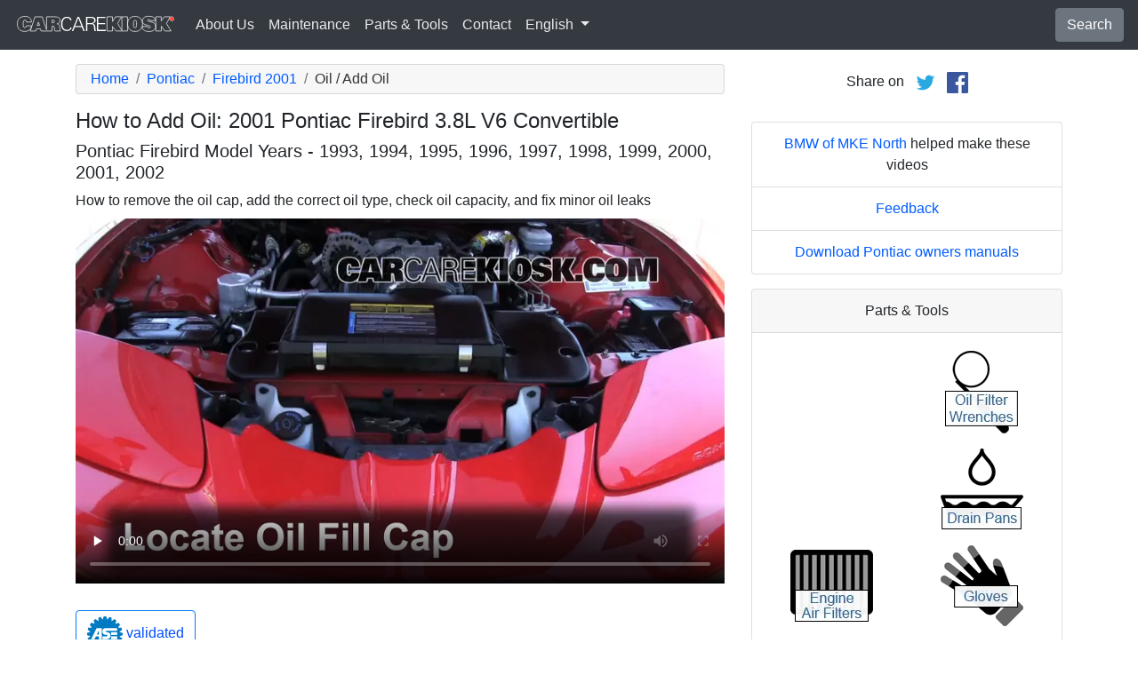

--- FILE ---
content_type: text/html; charset=utf-8
request_url: https://www.carcarekiosk.com/video/2001_Pontiac_Firebird_3.8L_V6_Convertible/oil/add_oil
body_size: 7796
content:
<!doctype html>
<html lang="en">
<head>
<meta charset="utf-8">
<meta name="viewport" content="width=device-width, initial-scale=1, shrink-to-fit=no">
<title>How to Add Oil: 2001 Pontiac Firebird 3.8L V6 Convertible</title>
<meta name="description" content="Video instructions on how to add oil to a 2001 Pontiac Firebird 3.8L V6 Convertible with a low oil level. See where the oil dipstick and fill cap on a 2001 Pontiac Firebird 3.8L V6 Convertible are located" />
<meta name="theme-color" content="#fff"/>
<meta property="og:title" content="How to Add Oil: 2001 Pontiac Firebird 3.8L V6 Convertible" />
<meta property="og:type" content="website" />
<meta property="og:url" content="https://www.carcarekiosk.com/video/2001_Pontiac_Firebird_3.8L_V6_Convertible/oil/add_oil" />
<meta property="og:image" content="https://d2n97g4vasjwsk.cloudfront.net/2001+Pontiac+Firebird+3.8L+V6+Convertible%2FOpen+Hood - 480p.webp" />
<meta property="og:site_name" content="CarCareKiosk" />
<link rel="shortcut icon" href="/favicon.ico">
<link rel="apple-touch-icon" href="/img/apple-touch-icon.png">
<link rel="preconnect" href="https://d2n97g4vasjwsk.cloudfront.net" />
<link rel="stylesheet" href="/saux/cck.min.css?t=20240215" />
<style type="text/css">h1 {font-size:1.5rem} h2,h3{font-size:1.25rem} .carousel-control-next-icon,.carousel-control-prev-icon {filter:invert(1)}.top-ad{min-height:250px}@media (min-width:1200px) {.top-ad{min-height:90px}}</style>
<meta name="msvalidate.01" content="7395AA3B542E278C302C8B5DE3D779DD" />
<meta name="google-site-verification" content="QW-viG8Kf0AoVxo2BbyK3M62o8kPj4WjMMgWz1UOiMo" />
<meta name="earnify-site-verification" content="dd762b2bcb1a2db054c972d4e9554d50c1644a4b" />
<!-- Google Tag Manager -->
<script>(function(w,d,s,l,i){w[l]=w[l]||[];w[l].push({'gtm.start':
new Date().getTime(),event:'gtm.js'});var f=d.getElementsByTagName(s)[0],
j=d.createElement(s),dl=l!='dataLayer'?'&l='+l:'';j.async=true;j.src=
'https://www.googletagmanager.com/gtm.js?id='+i+dl;f.parentNode.insertBefore(j,f);
})(window,document,'script','dataLayer','GTM-5RS72SH');</script>
<!-- End Google Tag Manager -->
<script async src="https://securepubads.g.doubleclick.net/tag/js/gpt.js"></script>
<script>
window.googletag = window.googletag || {cmd: []};
var gptAdSlots = [];
googletag.cmd.push(function() {
  var AdSizesA = googletag.sizeMapping().addSize([1200,0],[728,90]).addSize([0,0],[300,250]).build();
  var AdSizesB = googletag.sizeMapping().addSize([1200,0],[728,90]).addSize([0,0],[300,250]).build();
    googletag.defineSlot('/21349734/oil//add_oil//resp_A',[[728,90],[300,250]],'div-gpt-ad-1599787350907-0').defineSizeMapping(AdSizesA).addService(googletag.pubads());
  googletag.defineSlot('/21349734/oil//add_oil//resp_B',[[728,90],[300,250]],'div-gpt-ad-1599787350907-1').defineSizeMapping(AdSizesB).addService(googletag.pubads());
  googletag.defineSlot('/21349734/oil//add_oil//resp_C',[300,250],'div-gpt-ad-1599787350907-2').addService(googletag.pubads());
      googletag.defineSlot('/21349734/oil//add_oil//resp_109x93_A',[109,93],'div-gpt-ad-1599787350907-3').addService(googletag.pubads());
      googletag.defineSlot('/21349734/oil//add_oil//resp_109x93_B',[109,93],'div-gpt-ad-1599787350907-4').addService(googletag.pubads());
        googletag.defineSlot('/21349734/oil//add_oil//resp_275x50_A',[275,50],'div-gpt-ad-1599787350907-6').addService(googletag.pubads());
                    googletag.pubads().collapseEmptyDivs();
  googletag.enableServices();
});
</script>
<script async src="https://pagead2.googlesyndication.com/pagead/js/adsbygoogle.js?client=ca-pub-7461142793089923"
     crossorigin="anonymous"></script>
</head>
<body data-spy="scroll" data-target="#navbar-video" tyle="position:relative">
<!-- Google Tag Manager (noscript) -->
<noscript><iframe src="https://www.googletagmanager.com/ns.html?id=GTM-5RS72SH" height="0" width="0" style="display:none;visibility:hidden"></iframe></noscript>
<!-- End Google Tag Manager (noscript) -->
<nav class="navbar navbar-expand-lg sticky-top navbar-dark bg-dark">
    <a class="navbar-brand" href="/" style="padding-top:0"><img src="/img/logo.svg" alt="CarCareKiosk.com" style="width:180px" /></a>
          <button class="navbar-toggler" type="button" data-toggle="collapse" data-target="#navbarSupportedContent" aria-controls="navbarSupportedContent" aria-expanded="false" aria-label="Toggle navigation">
    <span class="navbar-toggler-icon"></span>
  </button>
  <div class="collapse navbar-collapse" id="navbarSupportedContent">
    <ul class="navbar-nav mr-auto">
      <li class="nav-item">
        <a class="nav-link" href="https://www.carcarekiosk.com/about">About Us</a>
      </li>
      <li class="nav-item">
                <a class="nav-link" href="https://www.carcarekiosk.com/maintenance/battery-replacement">Maintenance</a>
              </li>
      <li class="nav-item">
        <a class="nav-link" href="https://www.carcarekiosk.com/parts-and-tools">Parts & Tools</a>
      </li>
            <li class="nav-item">
        <a class="nav-link" href="https://www.carcarekiosk.com/contact">Contact</a>
      </li>
      <li class="nav-item dropdown">
        <a class="nav-link dropdown-toggle" href="#" id="navbarDropdown" role="button" data-toggle="dropdown" aria-haspopup="true" aria-expanded="false">
                    English
                  </a>
        <div class="dropdown-menu" aria-labelledby="navbarDropdown">
                    <a class="dropdown-item" href="https://es.carcarekiosk.com">Spanish</a>
          <a class="dropdown-item" href="https://fr.carcarekiosk.com">French</a>
                  </div>
      </li>
    </ul>
    <a href="/search" class="btn btn-secondary my-2 my-sm-0" type="submit">Search</a>
  </div>
  </nav>
<div class="container">
  <style>
.video-container {position:relative;padding-bottom:56.25%}
.video-container iframe {position:absolute;top:0;left:0;width:100%;height:100%}
</style>
<style>
.video-container {position:relative;padding-bottom:56.25%}
video {position:absolute;top:0;left:0;width:100%;height:100%}
#ad-container {position:absolute;top:0;left:0;width:100%}
span.anchor {display:block;position:relative;top:-75px;visibility:hidden;}
@media (max-width:576px) { #div-gpt-ad-1599787350907-0,#div-gpt-ad-1599787350907-1 {min-height:250px} }
</style>
<div class="row mt-3">
	<div class="col-lg-8 col-sm-12 mb-3">
		<nav aria-label="breadcrumb">
			<ol class="breadcrumb">
				<li class="breadcrumb-item">
					<a href="https://www.carcarekiosk.com/">Home</a>
				</li>
				<li class="breadcrumb-item">
					<a href="https://www.carcarekiosk.com/videos/Pontiac">Pontiac</a>
				</li>
				<li class="breadcrumb-item">
					<a href="https://www.carcarekiosk.com/videos/Pontiac/Firebird/2001">Firebird 2001</a>
				</li>
				<li class="breadcrumb-item active" aria-current="page">Oil / Add Oil</li>
			</ol>
		</nav>
		<h1>How to Add Oil: 2001 Pontiac Firebird 3.8L V6 Convertible</h1>
		<h2>Pontiac Firebird Model Years - 1993, 1994, 1995, 1996, 1997, 1998, 1999, 2000, 2001, 2002</h2>
										
				<p class=" mb-2"><span class="anchor" id="step1"></span>
									How to remove the oil cap, add the correct oil type, check oil capacity, and fix minor oil leaks		</p>
		<div class="video-container">
			<video id="player" class="video w-100" controls controlsList="nodownload" playsinline preload="none" data-title="Oil Fill Cap - Part 1" poster="https://d2n97g4vasjwsk.cloudfront.net/2001+Pontiac+Firebird+3.8L+V6+Convertible%2FOil+Fill+Cap+-+Part+1 - 480p.webp">
								<source src="https://d2n97g4vasjwsk.cloudfront.net/2001%20Pontiac%20Firebird%203.8L%20V6%20Convertible%2FOil%20-%20Add%20Oil.mp4" type="video/mp4">
							</video>
						<div id="ad-container"></div>
					</div>
												<div style="margin:30px 0 10px;">
			<a href="https://www.carcarekiosk.com/ase-validation" class="btn btn-outline-primary">
		   <img src="/img/ase-logo.svg" alt="ASE-validated: reviewed by ASE-certified technician" width="40" />
		   		   validated
		   		 </a>
		</div>
								<div class="text-center py-3">
			<div id='div-gpt-ad-1599787350907-0'>
				<script>googletag.cmd.push(function() { googletag.display('div-gpt-ad-1599787350907-0'); });</script>
			</div>
		</div>
								<div class="card mt-3 text-center" style="clear:both">
			<div class="card-header">
				<a href="https://www.carcarekiosk.com/about/hans-angermeier" itemprop="url">
					<img class="rounded-circle" src="/img/hans-angermeier.webp" alt="Hans Angermeier" width="100" loading="lazy" />
				</a>
			</div>
			<div class="card-body">
				<p class="card-title author">Author</p>
								<p class="card-text"><span><a href="https://www.carcarekiosk.com/about/hans-angermeier"><span>Hans Angermeier</span></a></span> is an ASE certified Maintenance and Light Repair Technician and has produced over 100,000 videos showing drivers how to fix things on their cars.  He has broad expertise on basic repair procedures covering the majority of cars on the road.  Over the past 10 years, Hans has been focused on building CarCareKiosk, which is visited by millions of drivers each month.</p>
							</div>
		</div>
				<div class="text-center py-3">
			<div id='div-gpt-ad-1599787350907-1'>
				<script>googletag.cmd.push(function() { googletag.display('div-gpt-ad-1599787350907-1'); });</script>
			</div>
		</div>
		<div class="row text-center pt-5">
    	    	    	    	<div class="col-md-6 mb-3">
				<div class="card border-dark mb-3">
					<a href="https://www.carcarekiosk.com/video/2001_Pontiac_Firebird_3.8L_V6_Convertible/fuse_interior/check"><img src="https://d2n97g4vasjwsk.cloudfront.net/2001+Pontiac+Firebird+3.8L+V6+Convertible%2FFuse+Interior+-+Part+1 - 480p.webp" alt="2001 Pontiac Firebird 3.8L V6 Convertible Fuse (Interior) Check" class="card-img-top" loading="lazy" /></a>
					<div class="card-header">
						<a href="https://www.carcarekiosk.com/video/2001_Pontiac_Firebird_3.8L_V6_Convertible/fuse_interior/check">Check for a blown interior fuse</a>
					</div>
					<div class="card-body">
		        <p>Carmakers are hiding interior fuse boxes all over the place these days - see how to check your interior fuses here!</p>
          </div>
          <div class="card-footer bg-white">
          	<small>2001 Pontiac Firebird 3.8L V6 Convertible</small>
          </div>
	      </div>
		  </div>
			    	    	    	<div class="col-md-6 mb-3">
				<div class="card border-dark mb-3">
					<a href="https://www.carcarekiosk.com/video/2001_Pontiac_Firebird_3.8L_V6_Convertible/coolant_antifreeze/fix_leaks"><img src="https://d2n97g4vasjwsk.cloudfront.net/2001+Pontiac+Firebird+3.8L+V6+Convertible%2FEngine+Coolant+-+Part+1 - 480p.webp" alt="2001 Pontiac Firebird 3.8L V6 Convertible Coolant (Antifreeze) Fix Leaks" class="card-img-top" loading="lazy" /></a>
					<div class="card-header">
						<a href="https://www.carcarekiosk.com/video/2001_Pontiac_Firebird_3.8L_V6_Convertible/coolant_antifreeze/fix_leaks">Plug minor coolant leaks</a>
					</div>
					<div class="card-body">
		        <p>Leaking coolant is usually a sign that your water pump needs to be replaced. This video shows you how to quickly plug it</p>
          </div>
          <div class="card-footer bg-white">
          	<small>2001 Pontiac Firebird 3.8L V6 Convertible</small>
          </div>
	      </div>
		  </div>
			    	    	    	<div class="col-md-6 mb-3">
				<div class="card border-dark mb-3">
					<a href="https://www.carcarekiosk.com/video/2001_Pontiac_Firebird_3.8L_V6_Convertible/lights/daylight_running"><img src="https://d2n97g4vasjwsk.cloudfront.net/2001+Pontiac+Firebird+3.8L+V6+Convertible%2FLights+TSF+-+Part+1 - 480p.webp" alt="2001 Pontiac Firebird 3.8L V6 Convertible Lights Daytime Running Light (replace bulb)" class="card-img-top" loading="lazy" /></a>
					<div class="card-header">
						<a href="https://www.carcarekiosk.com/video/2001_Pontiac_Firebird_3.8L_V6_Convertible/lights/daylight_running">Replace a burnt out DRL</a>
					</div>
					<div class="card-body">
		        <p>DRLs are on more than your headlights. They burn out faster and should be replaced regularly</p>
          </div>
          <div class="card-footer bg-white">
          	<small>2001 Pontiac Firebird 3.8L V6 Convertible</small>
          </div>
	      </div>
		  </div>
			    	    	    	<div class="col-md-6 mb-3">
				<div class="card border-dark mb-3">
					<a href="https://www.carcarekiosk.com/video/2001_Pontiac_Firebird_3.8L_V6_Convertible/oil/change_oil_and_oil_filter"><img src="https://d2n97g4vasjwsk.cloudfront.net/2001+Pontiac+Firebird+3.8L+V6+Convertible%2FOil+Drain+Plug+-+Part+1 - 480p.webp" alt="2001 Pontiac Firebird 3.8L V6 Convertible Oil Change Oil and Oil Filter" class="card-img-top" loading="lazy" /></a>
					<div class="card-header">
						<a href="https://www.carcarekiosk.com/video/2001_Pontiac_Firebird_3.8L_V6_Convertible/oil/change_oil_and_oil_filter">Complete oil & filter change</a>
					</div>
					<div class="card-body">
		        <p>Sure you can take it in for a $19 lube, but are you OK with a stripped oil pan and cheap parts in return?</p>
          </div>
          <div class="card-footer bg-white">
          	<small>2001 Pontiac Firebird 3.8L V6 Convertible</small>
          </div>
	      </div>
		  </div>
					</div>
		<div class="row mb-3">
			<div class="col">
				<a href="https://www.carcarekiosk.com/videos/Pontiac/Firebird/2001" class="btn btn-outline-primary btn-lg btn-block">See all videos for the 2001 Pontiac Firebird</a>
			</div>
		</div>
			</div>
		<div class="col-lg-4 col-sm-12 text-center">
		<div class="mt-2">
			Share on &nbsp; 
			<a href="https://twitter.com/share?url=https://www.carcarekiosk.com/video/2001_Pontiac_Firebird_3.8L_V6_Convertible/oil/add_oil&text=How%20to%20Add%20Oil%3A%202001%20Pontiac%20Firebird%203.8L%20V6%20Convertible&via=CarCareKiosk&hashtags=fixeditmyself" target="_blank"><img src="/img/twitter.png" alt="Share on Twitter" width="24" /></a>
			 &nbsp; 
			<a href="https://www.facebook.com/sharer.php?u=https://www.carcarekiosk.com/video/2001_Pontiac_Firebird_3.8L_V6_Convertible/oil/add_oil&title=How%20to%20Add%20Oil%3A%202001%20Pontiac%20Firebird%203.8L%20V6%20Convertible" target="_blank"><img src="/img/facebook.png" alt="Share on Facebook" width="24" /></a>
		</div>
		<div class="text-center py-3">
						<div id='div-gpt-ad-1599787350907-2' style="min-height:250px">
				<script>googletag.cmd.push(function() { googletag.display('div-gpt-ad-1599787350907-2'); });</script>
			</div>
								</div>
				<ul class="list-group mb-3">
			<li class="list-group-item">
								<a href="https://www.bmwofmilwaukeenorth.com/used-vehicles/?utm_source=CarCareKiosk&utm_medium=Video&utm_campaign=CarCareKiosk" target="_blank">BMW of MKE North</a> helped make these videos
							</li>
			<li class="list-group-item"><a href="mailto:info@carcarekiosk.com?subject=Feedback&body=https://www.carcarekiosk.com/video/2001 Pontiac Firebird 3.8L V6 Convertible/oil/add_oil">Feedback</a></li>
			<li class="list-group-item"><a href="https://www.pontiac.com/content/pontiac/northamerica/usa/nscwebsite/en/home/toolbar/owner_resources.html" target="_blank">Download Pontiac owners manuals</a></li>
		</ul>
				<div class="card mb-3">
			<div class="card-header text-center">
				Parts & Tools			</div>
			<div class="card-body">
				<div class="row">
										<div class="col-6 text-center pb-3">
												<div id='div-gpt-ad-1599787350907-4'>
							<script>googletag.cmd.push(function() { googletag.display('div-gpt-ad-1599787350907-4'); });</script>
						</div>
		 							        </div>
			        					<div class="col-6 text-center pb-3">
							
			        	<a href="https://www.carcarekiosk.com/parts-and-tools#oil-filter-wrenches">
			        		<picture>
								<source type="image/webp" srcset="/img/parts-and-tools/oil-filter-wrenches.webp">
								<source type="image/png" srcset="/img/parts-and-tools/oil-filter-wrenches.png">
								<img src="/img/parts-and-tools/oil-filter-wrenches.png" alt="oil filter wrenches" loading="lazy" />
							</picture>
			        	</a>
			        				        </div>
			        					<div class="col-6 text-center pb-3">
							
		 				<div id='div-gpt-ad-1599787350907-3'>
							<script>googletag.cmd.push(function() { googletag.display('div-gpt-ad-1599787350907-3'); });</script>
						</div>
									        </div>
			        					<div class="col-6 text-center pb-3">
							
			        	<a href="https://www.carcarekiosk.com/parts-and-tools#drain-pans">
			        		<picture>
								<source type="image/webp" srcset="/img/parts-and-tools/drain-pans.webp">
								<source type="image/png" srcset="/img/parts-and-tools/drain-pans.png">
								<img src="/img/parts-and-tools/drain-pans.png" alt="drain pans" loading="lazy" />
							</picture>
			        	</a>
			        				        </div>
			        					<div class="col-6 text-center pb-3">
							
			        	<a href="https://www.amazon.com/mn/search/?_encoding=UTF8&amp;bbn=15727071&amp;camp=1789&amp;creative=390957&amp;linkCode=ur2&amp;qid=1343758429&amp;rh=n%3A15684181%2Cn%3A!15690151%2Cn%3A15719731%2Cn%3A15727061%2Cn%3A15727071%2Cn%3A15727081&amp;rnid=15727071&amp;tag=carc0a-20#engine-air-filters" target="_blank" rel="nofollow">
			        		<picture>
								<source type="image/webp" srcset="/img/parts-and-tools/engine-air-filters.webp">
								<source type="image/png" srcset="/img/parts-and-tools/engine-air-filters.png">
								<img src="/img/parts-and-tools/engine-air-filters.png" alt="engine air filters" loading="lazy" />
							</picture>
			        	</a>
			        				        </div>
			        					<div class="col-6 text-center pb-3">
							
			        	<a href="https://www.amazon.com/mn/search/?_encoding=UTF8&amp;bbn=486555011&amp;camp=1789&amp;creative=390957&amp;linkCode=ur2&amp;qid=1344371186&amp;rh=n%3A228013%2Cn%3A!468240%2Cn%3A3180231%2Cn%3A486555011%2Cn%3A553608&amp;rnid=486555011&amp;tag=carc0a-20#gloves" target="_blank" rel="nofollow">
			        		<picture>
								<source type="image/webp" srcset="/img/parts-and-tools/gloves.webp">
								<source type="image/png" srcset="/img/parts-and-tools/gloves.png">
								<img src="/img/parts-and-tools/gloves.png" alt="gloves" loading="lazy" />
							</picture>
			        	</a>
			        				        </div>
			        					<div class="col-6 text-center pb-3">
							
			        	<a href="https://www.amazon.com/mn/search/?_encoding=UTF8&amp;bbn=15718971&amp;camp=1789&amp;creative=390957&amp;linkCode=ur2&amp;qid=1344444806&amp;rh=n%3A15684181%2Cn%3A!15690151%2Cn%3A15718791%2Cn%3A15718971%2Cn%3A15719031&amp;rnid=15718971&amp;tag=carc0a-20#fuel-injector-cleaner" target="_blank" rel="nofollow">
			        		<picture>
								<source type="image/webp" srcset="/img/parts-and-tools/fuel-injector-cleaner.webp">
								<source type="image/png" srcset="/img/parts-and-tools/fuel-injector-cleaner.png">
								<img src="/img/parts-and-tools/fuel-injector-cleaner.png" alt="fuel injector cleaner" loading="lazy" />
							</picture>
			        	</a>
			        				        </div>
			        					<div class="col-6 text-center pb-3">
							
			        	<a href="https://www.carcarekiosk.com/parts-and-tools#electric-screwdrivers">
			        		<picture>
								<source type="image/webp" srcset="/img/parts-and-tools/electric-screwdrivers.webp">
								<source type="image/png" srcset="/img/parts-and-tools/electric-screwdrivers.png">
								<img src="/img/parts-and-tools/electric-screwdrivers.png" alt="electric screwdrivers" loading="lazy" />
							</picture>
			        	</a>
			        				        </div>
			        				</div>
				<div class="row">
					<div class="col-md-12 pt-3 small">
						We may earn a commission from qualifying purchases as an Amazon Associate					</div>
				</div>
			</div>
			<div class="card-footer text-center">
				<a href="https://www.carcarekiosk.com/parts-and-tools">Full list of part and tools</a>
			</div>
		</div>
		<div class="card mb-3">
			<div class="card-header">
				Video Description			</div>
			<div class="card-body">
				<p><p>See how to add oil to your 2001 Pontiac Firebird and where to add oil.  This video shows the location of the oil filler cap and how to find the filler cap in a 2001 Firebird. Before adding oil to your Firebird, make sure that your engine was cold and that your car was parked on a level surface when you checked the oil level otherwise you won't be able to tell if your Firebird has a low oil level.</p><p>How much oil does my car take?  For most Pontiacs, if your oil level is at the minimum mark on your dipstick, you should add about a quart of oil to get to a point where the car is safe to drive.  If you drained all of the oil, check your owners manual for the 2001 Pontiac Firebird oil capacity.</p><p>Why is my car low on oil?  Your car is leaking oil or your car is burning oil.  Symptoms of an oil leak include oil leak coming from the Firebird’s oil drain plug, a leaky oil filter gasket, a leak at the rear main seal, a loose oil fill plug or any other location that causes oil to leak under the car.  It is typically okay to drive a car with an oil leak as long as you add fluid regularly and do not let the fluid leak get too low.  You can often fix an oil leak yourself for cheap by adding an oil leak stopper directly to the Firebird oil fill hole.  Otherwise, you need to identify where the oil leak is coming from and fix that part.</p><p>If your 2001 Pontiac has a low oil light on, that means you have low oil pressure, which indicates a mechanical problem and you should not drive your car and turn your engine off.</p></p>
			</div>
	    </div>
	    		<ul class="list-group mb-3">
						<li class="list-group-item">Advance Auto coupon for<br />20% off entire order: <a href="https://advance-auto-parts.evyy.net/c/1201422/404731/2190" target="_blank">KIOSK20</a></li>
					</ul>
				<div class="text-center mb-3">
    		<a href="https://justanswer.9pctbx.net/gbGEO2" target="_blank" rel="nofollow" class="header-link">
    			<picture>
    				<source type="image/webp" srcset="/img/ask-mechanic.webp">
    				<source type="image/png" srcset="/img/ask-mechanic.png">
    				<img src="/img/ask-mechanic.png" alt="Ask Mechanic" loading="lazy" />
    			</picture>
    		</a>
    	</div>
    	    </div>
</div>
</div>
<footer style="color:white;background-color:#6c757d;border-top:.05rem solid #e5e5e5;margin-top:2rem">
  <div class="container">
    <div class="row">
      <div class="col-md-12 text-center m-3">
        <p>
          <a href="#" class="btn btn-outline-light">Back to top</a>
        </p>
        <p><img src="/img/logo.svg" alt="CarCareKiosk.com" style="width:200px" /></p>
        <p>Use of this site constitutes acceptance of our <a href="/terms" class="text-light"><u>Terms of Service </u></a> and <a href="/privacy" class="text-light"><u>Privacy Policy</u></a>. Copyright © 2010 - 2026 Flatsix, LLC. All Rights Reserved. Designated trademarks are the property of their respective owners. This Service is not affiliated with the various automotive companies featured therein.</p>
      </div>
    </div>
  </div>
</footer>
<script src="https://code.jquery.com/jquery-3.5.1.slim.min.js"></script>
<script src="https://cdn.jsdelivr.net/npm/bootstrap@4.5.3/dist/js/bootstrap.bundle.min.js" integrity="sha384-ho+j7jyWK8fNQe+A12Hb8AhRq26LrZ/JpcUGGOn+Y7RsweNrtN/tE3MoK7ZeZDyx" crossorigin="anonymous" async></script>
<script>
</script>
<script src="/saux/lazysizes.min.js"></script>
<script src="/saux/ls.unveilhooks.min.js"></script>
<script src="//imasdk.googleapis.com/js/sdkloader/ima3.js"></script>
<script>
$('.disclaimer').click(function(e) {
    $(this).parent().next().html($('#Disclaimer').html());
    $(this).parent().next().toggle();
    if( $(this).find('img').attr('src') == '/img/info.svg' )
       $(this).find('img').attr('src','/img/info-reverse.svg');
    else
       $(this).find('img').attr('src','/img/info.svg');
    e.preventDefault();
});
$('.video').addClass('lazyload');
$('video').on('play', function(e) {
  $('video').not(this).each(function() {
    this.pause()
  });
});
$('video').on('contextmenu',function(e) {
  e.preventDefault();
});

var videoElement;
var adsLoaded = false;
var adContainer;
var adDisplayContainer;
var adsLoader;
var adsManager;
var playing = false;
var adsActive = false;
var iPad = ( navigator.platform === 'iPad' || (navigator.platform === 'MacIntel' && navigator.maxTouchPoints > 1) );

window.addEventListener('load', function(event) {
  videoElement = document.getElementById('player');
  if( !iPad ) {
    initializeIMA();
    videoElement.addEventListener('play', function(event) {
      loadAds(event);
    });
  }
});

window.addEventListener('resize', function(event) {
  if(adsManager) {
    var width = videoElement.clientWidth;
    var height = videoElement.clientHeight;
    adsManager.resize(width, height, google.ima.ViewMode.NORMAL);
  }
});

function initializeIMA() {
  adContainer = document.getElementById('ad-container');
  if( (navigator.userAgent.match(/(iPod|iPhone|iPad)/) || navigator.userAgent.toLowerCase().indexOf('android') > -1) )
    adContainer.addEventListener('click', adContainerClick);
  adDisplayContainer = new google.ima.AdDisplayContainer(adContainer, videoElement);
  adsLoader = new google.ima.AdsLoader(adDisplayContainer);
  adsLoader.addEventListener(
      google.ima.AdsManagerLoadedEvent.Type.ADS_MANAGER_LOADED,
      onAdsManagerLoaded,
      false);
  adsLoader.addEventListener(
      google.ima.AdErrorEvent.Type.AD_ERROR,
      onAdError,
      false);

  videoElement.addEventListener('ended', function() {
    adsLoader.contentComplete();
  });

  var adsRequest = new google.ima.AdsRequest();
    adsRequest.adTagUrl = 'https://pubads.g.doubleclick.net/gampad/ads?sz=640x480%7C854x480%7C426x240&iu=/21349734/Video-Ad-No-Companion&impl=s&gdfp_req=1&env=vp&output=vast&unviewed_position_start=1&url=[referrer_url]&description_url=[description_url]&correlator=[timestamp]&ad_type=video';
  
  adsRequest.linearAdSlotWidth = videoElement.clientWidth;
  adsRequest.linearAdSlotHeight = videoElement.clientHeight;
  adsRequest.nonLinearAdSlotWidth = videoElement.clientWidth;
  adsRequest.nonLinearAdSlotHeight = videoElement.clientHeight / 3;

  adsLoader.requestAds(adsRequest);
}

function loadAds(event) {
  if(adsLoaded) {
    return;
  }
  adsLoaded = true;

  event.preventDefault();

  videoElement.load();
  adDisplayContainer.initialize();

  var width = videoElement.clientWidth;
  var height = videoElement.clientHeight;
  try {
    adsManager.init(width, height, google.ima.ViewMode.NORMAL);
    adsManager.start();
  } catch (adError) {
    videoElement.play();
  }
}

function onAdsManagerLoaded(adsManagerLoadedEvent) {
  var adsRenderingSettings = new google.ima.AdsRenderingSettings();
  adsRenderingSettings.restoreCustomPlaybackStateOnAdBreakComplete = true;

  adsManager = adsManagerLoadedEvent.getAdsManager(
      videoElement, adsRenderingSettings);

  adsManager.addEventListener(
      google.ima.AdErrorEvent.Type.AD_ERROR,
      onAdError);  
  adsManager.addEventListener(
      google.ima.AdEvent.Type.CONTENT_PAUSE_REQUESTED,
      onContentPauseRequested);
  adsManager.addEventListener(
      google.ima.AdEvent.Type.CONTENT_RESUME_REQUESTED,
      onContentResumeRequested);
  adsManager.addEventListener(
      google.ima.AdEvent.Type.LOADED,
      onAdLoaded);
}

function onAdError(adErrorEvent) {
  if(adsManager) {
    adsManager.destroy();
  }
}

function onContentPauseRequested() {
  videoElement.controls = false;
  adsActive = true;
  playing = true;
  videoElement.pause();
}

function onContentResumeRequested() {
  videoElement.controls = true;
  $('#ad-container').hide();
  videoElement.play();
  adsActive = false;
}

function adContainerClick(event) {
  if(adsActive) {
    if(playing) {
      adsManager.pause();
    } else {
      adsManager.resume();
    }
  } else {
    if(playing) {
      videoElement.pause();
    } else {
      videoElement.play();
    }
  }

  playing = !playing;
}

function onAdLoaded(adEvent) {
  var ad = adEvent.getAd();
  if (!ad.isLinear()) {
    videoElement.play();
  }
}
</script>
</body>
</html>

--- FILE ---
content_type: text/html; charset=utf-8
request_url: https://www.google.com/recaptcha/api2/aframe
body_size: 259
content:
<!DOCTYPE HTML><html><head><meta http-equiv="content-type" content="text/html; charset=UTF-8"></head><body><script nonce="HGTIXZ-4Mv7M3K3tl98RLg">/** Anti-fraud and anti-abuse applications only. See google.com/recaptcha */ try{var clients={'sodar':'https://pagead2.googlesyndication.com/pagead/sodar?'};window.addEventListener("message",function(a){try{if(a.source===window.parent){var b=JSON.parse(a.data);var c=clients[b['id']];if(c){var d=document.createElement('img');d.src=c+b['params']+'&rc='+(localStorage.getItem("rc::a")?sessionStorage.getItem("rc::b"):"");window.document.body.appendChild(d);sessionStorage.setItem("rc::e",parseInt(sessionStorage.getItem("rc::e")||0)+1);localStorage.setItem("rc::h",'1768694662680');}}}catch(b){}});window.parent.postMessage("_grecaptcha_ready", "*");}catch(b){}</script></body></html>